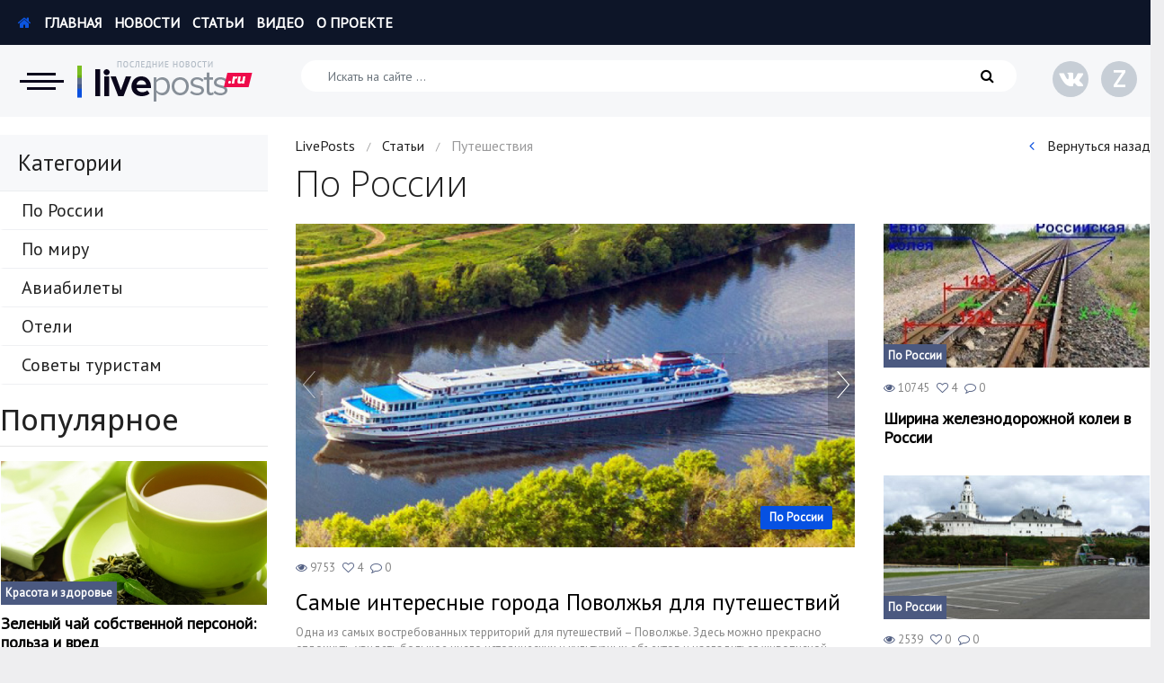

--- FILE ---
content_type: text/html; charset=UTF-8
request_url: https://liveposts.ru/articles/travel/po-rossii
body_size: 11160
content:
<!DOCTYPE html>
<!--[if lt IE 7 ]><html class="ie ie6"><![endif]-->
<!--[if IE 7 ]><html class="ie ie7"><![endif]-->
<!--[if IE 8 ]><html class="ie ie8"><![endif]-->
<!--[if (gte IE 9)|!(IE)]><!--><html><!--<![endif]-->
<head>
<title>По России</title>
<meta http-equiv="Content-Type" content="text/html; charset=utf-8">
<meta name="robots" content="all">
<link rel="canonical" href="https://liveposts.ru/articles/travel/po-rossii">
<meta name="viewport" content="width=device-width, initial-scale=1, shrink-to-fit=no">
<link rel="shortcut icon" type="image/x-icon" href="https://liveposts.ru/favicon.ico">
<link rel="stylesheet" href="//fonts.googleapis.com/css?family=Open+Sans:300,400,500,600,700|PT+Sans:100,200,400,500,600&amp;subset=cyrillic,cyrillic-ext,latin-ext">
<link rel="stylesheet" href="//stackpath.bootstrapcdn.com/bootstrap/4.3.1/css/bootstrap.min.css">
<link rel="stylesheet" href="https://liveposts.ru/templates/theme/css/style_v2.css" type="text/css" media="all">

<script src="//code.jquery.com/jquery-3.3.1.min.js"></script>
<script src="//cdnjs.cloudflare.com/ajax/libs/popper.js/1.14.7/umd/popper.min.js" type="text/javascript"></script>
<script src="//stackpath.bootstrapcdn.com/bootstrap/4.3.1/js/bootstrap.min.js" type="text/javascript"></script>
<link  href="//cdnjs.cloudflare.com/ajax/libs/fotorama/4.6.4/fotorama.css" rel="stylesheet">
<script src="//cdnjs.cloudflare.com/ajax/libs/fotorama/4.6.4/fotorama.js"></script>
<script src="https://liveposts.ru/templates/theme/js/jquery.plugin.js" type="text/javascript"></script>
<script src="https://liveposts.ru/templates/theme/js/script.js?v=1" type="text/javascript"></script>
<script type="text/javascript">
	root_url ="https://liveposts.ru";
</script>
<!--[if lt IE 9]>
<script src="http://html5shiv.googlecode.com/svn/trunk/html5.js"></script>
<![endif]-->
</head>
<body>
<div class="page">
	<!--noindex-->
	<nav>
		<div class="wrap_nav">
			<div class="wrap_page">
				<button type="button" class="close" title="Закрыть"><i class="fa fa-times" aria-hidden="true"></i></button>
				<a href="https://liveposts.ru/" class="logo" rel="nofollow" title="LivePosts - сайт все обо всем"></a>
				<div class="row">
					<div class="col-sm-4">
						<div class="h3"><span>Новости</span></div>
						<ul>
							<li><a href="https://liveposts.ru/news/economy" title="Экономика">Экономика</a></li>
							<li><a href="https://liveposts.ru/news/accident" title="Происшествия">Происшествия</a></li>
							<li><a href="https://liveposts.ru/news/hi-tech" title="Hi-Tech. Интернет">Hi-Tech. Интернет</a></li>
							<li><a href="https://liveposts.ru/news/russia" title="Россия">Россия</a></li>
							<li><a href="https://liveposts.ru/news/tech" title="Наука и техника">Наука и техника</a></li>
							<li><a href="https://liveposts.ru/news/politics" title="Политика">Политика</a></li>
							<li><a href="https://liveposts.ru/news/education" title="Образование">Образование</a></li>
							<li><a href="https://liveposts.ru/news/world" title="В мире">В мире</a></li>
							<li><a href="https://liveposts.ru/news/kultura" title="Культура">Культура</a></li>
							<li><a href="https://liveposts.ru/news/avto" title="Авто, мото">Авто, мото</a></li>
							<li><a href="https://liveposts.ru/news/sports-fitness-news" title="Спорт">Спорт</a></li>
							<li><a href="https://liveposts.ru/news/celebrities" title="Знаменитости">Знаменитости</a></li>
						</ul>
					</div>
					<div class="col-sm-8 column_count">
						<div class="h3"><span>Статьи</span></div>
						<ul>
							<li><a href="https://liveposts.ru/articles/reviews-at" title="Обзоры">Обзоры</a></li>
							<li><a href="https://liveposts.ru/articles/recipes" title="Рецепты">Рецепты</a></li>
							<li><a href="https://liveposts.ru/articles/health-beauty" title="Красота и здоровье">Красота и здоровье</a></li>
							<li><a href="https://liveposts.ru/articles/hi-tech-at" title="Hi-Tech. Интернет">Hi-Tech. Интернет</a></li>
							<li><a href="https://liveposts.ru/articles/avto-at" title="Авто, мото">Авто, мото</a></li>
							<li><a href="https://liveposts.ru/articles/home-garden" title="Дом и сад">Дом и сад</a></li>
							<li><a href="https://liveposts.ru/articles/real-estate" title="Недвижимость">Недвижимость</a></li>
							<li><a href="https://liveposts.ru/articles/sports-fitness" title="Спорт и фитнес">Спорт и фитнес</a></li>
							<li><a href="https://liveposts.ru/articles/psychology-relationships" title="Психология и отношения">Психология и отношения</a></li>
							<li><a href="https://liveposts.ru/articles/creative-handmade" title="Творчество и рукоделие">Творчество и рукоделие</a></li>
							<li><a href="https://liveposts.ru/articles/other-at" title="Разное">Разное</a></li>
							<li><a href="https://liveposts.ru/articles/work-business" title="Работа и бизнес">Работа и бизнес</a></li>
							<li><a href="https://liveposts.ru/articles/animals" title="Животные">Животные</a></li>
							<li><a href="https://liveposts.ru/articles/food-drinks" title="Еда и напитки">Еда и напитки</a></li>
							<li><a href="https://liveposts.ru/articles/holidays-gifts" title="Праздники и подарки">Праздники и подарки</a></li>
							<li><a href="https://liveposts.ru/articles/cinema" title="Кинематограф">Кинематограф</a></li>
							<li><a href="https://liveposts.ru/articles/pets" title="Домашние животные">Домашние животные</a></li>
							<li><a href="https://liveposts.ru/articles/family-kids" title="Семья и дети">Семья и дети</a></li>
							<li><a href="https://liveposts.ru/articles/travel" title="Путешествия">Путешествия</a></li>
							<li><a href="https://liveposts.ru/articles/construction" title="Строительство">Строительство</a></li>
							<li><a href="https://liveposts.ru/articles/culture-society" title="Культура и общество">Культура и общество</a></li>
							<li><a href="https://liveposts.ru/articles/fashion-style" title="Мода и стиль">Мода и стиль</a></li>
							<li><a href="https://liveposts.ru/articles/business" title="Бизнес">Бизнес</a></li>
							<li><a href="https://liveposts.ru/articles/hobby-entertainment" title="Хобби и развлечения">Хобби и развлечения</a></li>
							<li><a href="https://liveposts.ru/articles/finance" title="Финансы">Финансы</a></li>
							<li><a href="https://liveposts.ru/articles/law" title="Юриспруденция">Юриспруденция</a></li>
							<li><a href="https://liveposts.ru/articles/priroda" title="Природа">Природа</a></li>
							<li><a href="https://liveposts.ru/articles/education-articles" title="Образование">Образование</a></li>
							<li><a href="https://liveposts.ru/articles/nauka-i-tehnologii" title="Наука и технологии">Наука и технологии</a></li>
						</ul>
					</div>
				</div>
			</div>
		</div>
	</nav>
	<!--/noindex-->

	<header>
		<div class="topbar">
			<div class="row wrap_page">
				<div class="col">
					<ul class="navtop">
						<li><a href="https://liveposts.ru/" rel="nofollow"><i class="fa fa-home" aria-hidden="true"></i> Главная</a></li>
						<li><a href="https://liveposts.ru/news" rel="nofollow">Новости</a></li>
						<li><a href="https://liveposts.ru/articles" rel="nofollow">Статьи</a></li>
						<li><a href="https://liveposts.ru/video" rel="nofollow">Видео</a></li>
						<li><a href="https://liveposts.ru/about/" rel="nofollow">О проекте</a></li>
						<!--<li><a href="https://liveposts.ru/win/" rel="nofollow"><i class="fa fa-usd" aria-hidden="true"></i> Заработать</a></li>-->
					</ul>
				</div>
				<!--<div class="col-auto text-right">
					
			<ul class="login">
				<li><a href="https://liveposts.ru/login/" data-click="login" rel="nofollow"><i class="fa fa-user-circle" aria-hidden="true"></i> Войти</a></li>
				<li><a href="https://liveposts.ru/registration/" data-click="reg" rel="nofollow">Регистрация</a></li>
			</ul>



				</div>-->
			</div>
			
		</div>
		<!--noindex-->
		<div class="header">
			<div class="row wrap_page">
				<div class="col-md-auto logosite">
					<button type="button" id="nav_bar" class="nav" title="Категории сайта"></button>
					<a href="https://liveposts.ru/" class="logo" rel="nofollow" title="LivePosts - сайт все обо всем"></a>
				</div>
				
				<div class="col-sm search">
					<form class="form-inline" action="https://liveposts.ru/search/">
						<input type="hidden" name="searchid" value="2339227">
						<input class="form-control" name="text" type="search" placeholder="Искать на сайте ..." aria-label="Искать на сайте">
						<button type="submit"><i class="fa fa-search" aria-hidden="true"></i></button>
					</form>
				</div>
				<div class="col-md-auto text-right">
					<ul class="social">
						<li><a href="https://vk.com/live_posts" rel="nofollow" title="Группа vk.com" target="_blank"><i class="fa fa-vk" aria-hidden="true"></i></a></li>
						<li><a href="https://dzen.ru/liveposts.ru" rel="nofollow" title="Яндекс.Дзен" target="_blank"><span class="zen">Z</span></a></li>
					</ul>
				</div>
				
			</div>
		</div>
		<!--/noindex-->
	</header>
	
	
	<section>
	<div class="wrap_page wrap_margim">
		<div class="row">
			<div class="col-sm-3">
				
				<div class="block category">
					<div class="title-block">Категории</div>
					<ul class="category-list">
						<li><a href="https://liveposts.ru/articles/travel/po-rossii" title="По России">По России</a></li>
						<li><a href="https://liveposts.ru/articles/travel/po-miru" title="По миру">По миру</a></li>
						<li><a href="https://liveposts.ru/articles/travel/aviabiletyi" title="Авиабилеты">Авиабилеты</a></li>
						<li><a href="https://liveposts.ru/articles/travel/oteli" title="Отели">Отели</a></li>
						<li><a href="https://liveposts.ru/articles/travel/sovety-turistam" title="Советы туристам">Советы туристам</a></li>
						
					</ul>
				</div>
				
				<div class="blockfixed_cat">
					<div class="itemsblock">
						<div class="wblock">
							<div class="h2">Популярное</div>
							
						<article class="post">
							<div class="images-post">
								<div class="thumb"><a href="https://liveposts.ru/articles/health-beauty/zelenyiy-chay-sobstvennoy-personoy-polza-i-vred-unikalnost-64-38-minimum-80" title="Зеленый чай собственной персоной: польза и вред" class="img" rel="nofollow" style="background-image: url(https://liveposts.ru/upload/articles/health-beauty/5ccae79920e2f.jpg);"></a></div>
								<div class="cat"><a href="https://liveposts.ru/articles/health-beauty" rel="nofollow" title="Красота и здоровье">Красота и здоровье</a></div>
							</div>
							<!--<div class="meta-post">
								<span title="Просмотров"><i class="fa fa-eye" aria-hidden="true"></i> 1811</span>
								<span title="Лайки"><i class="fa fa-heart-o" aria-hidden="true"></i> 0</span>
								<span title="Комментарии"><i class="fa fa-comment-o" aria-hidden="true"></i> 0</span>
							</div>-->
							<div class="title-post"><a href="https://liveposts.ru/articles/health-beauty/zelenyiy-chay-sobstvennoy-personoy-polza-i-vred-unikalnost-64-38-minimum-80" title="Зеленый чай собственной персоной: польза и вред">Зеленый чай собственной персоной: польза и вред</a></div>
							<!--<div class="descr-post">
								<p>С древности зеленый чай прослыл очень полезным напитком, наделенным множеством
свойств, благоприятно влияющих на здоровье и общее состояние человека. Б</p>
							</div>-->
						</article>

						<article class="post">
							<div class="images-post">
								<div class="thumb"><a href="https://liveposts.ru/articles/psychology-relationships/intim/osobennosti-vykupa-na-svadbe.html" title="Особенности выкупа на свадьбе" class="img" rel="nofollow" style="background-image: url(https://liveposts.ru/upload/articles/psychology-relationships/intim/890//5d5e5d25cc8c5-osobennosti-vykupa-na-svadbe-900x506.jpg);"></a></div>
								<div class="cat"><a href="https://liveposts.ru/articles/psychology-relationships/intim" rel="nofollow" title="Интим">Интим</a></div>
							</div>
							<!--<div class="meta-post">
								<span title="Просмотров"><i class="fa fa-eye" aria-hidden="true"></i> 1811</span>
								<span title="Лайки"><i class="fa fa-heart-o" aria-hidden="true"></i> 0</span>
								<span title="Комментарии"><i class="fa fa-comment-o" aria-hidden="true"></i> 0</span>
							</div>-->
							<div class="title-post"><a href="https://liveposts.ru/articles/psychology-relationships/intim/osobennosti-vykupa-na-svadbe.html" title="Особенности выкупа на свадьбе">Особенности выкупа на свадьбе</a></div>
							<!--<div class="descr-post">
								<p>Обязательной традицией на свадьбе является выкуп невесты. Это старинный обычай,
когда гости испытывают жениха, проверяют его щедрость, остроумие и глуб</p>
							</div>-->
						</article>

						<article class="post">
							<div class="images-post">
								<div class="thumb"><a href="https://liveposts.ru/news/sports-fitness-news/chelyabinskoe-derbi-zakonchilos-tolko-druzhboy-talismanov" title="Челябинское дерби закончилось только дружбой талисманов" class="img" rel="nofollow"></a></div>
								<div class="cat"><a href="https://liveposts.ru/news/sports-fitness-news" rel="nofollow" title="Спорт">Спорт</a></div>
							</div>
							<!--<div class="meta-post">
								<span title="Просмотров"><i class="fa fa-eye" aria-hidden="true"></i> 1811</span>
								<span title="Лайки"><i class="fa fa-heart-o" aria-hidden="true"></i> 0</span>
								<span title="Комментарии"><i class="fa fa-comment-o" aria-hidden="true"></i> 0</span>
							</div>-->
							<div class="title-post"><a href="https://liveposts.ru/news/sports-fitness-news/chelyabinskoe-derbi-zakonchilos-tolko-druzhboy-talismanov" title="Челябинское дерби закончилось только дружбой талисманов">Челябинское дерби закончилось только дружбой талисманов</a></div>
							<!--<div class="descr-post">
								<p>18 октября в регулярном чемпионате КХЛ встречались две команды из челябинской
области – «Трактор» (Челябинск) и «Металлург» (Магнитогорск). Еще до матч</p>
							</div>-->
						</article>

						</div>
					</div>
					<div class="itemsblock">
						<div class="wblock">
							<div class="h2">Новые публикации</div>
							
						<article class="post">
							<div class="images-post">
								<div class="thumb"><a href="https://liveposts.ru/articles/travel/po-rossii/goroda-povolzhya.html" title="Самые интересные города Поволжья для путешествий" class="img" rel="nofollow" style="background-image: url(https://liveposts.ru/upload/1/5/b/c-b3aa8f9cec-900x440.jpg);"></a></div>
								<div class="cat"><a href="https://liveposts.ru/articles/travel/po-rossii" rel="nofollow" title="По России">По России</a></div>
							</div>
							<!--<div class="meta-post">
								<span title="Просмотров"><i class="fa fa-eye" aria-hidden="true"></i> 9753</span>
								<span title="Лайки"><i class="fa fa-heart-o" aria-hidden="true"></i> 4</span>
								<span title="Комментарии"><i class="fa fa-comment-o" aria-hidden="true"></i> 0</span>
							</div>-->
							<div class="title-post"><a href="https://liveposts.ru/articles/travel/po-rossii/goroda-povolzhya.html" title="Самые интересные города Поволжья для путешествий">Самые интересные города Поволжья для путешествий</a></div>
							<!--<div class="descr-post">
								<p>Одна из самых востребованных территорий для путешествий &ndash; Поволжье. Здесь
можно прекрасно отдохнуть, увидеть большое число исторических и культур</p>
							</div>-->
						</article>

						<article class="post">
							<div class="images-post">
								<div class="thumb"><a href="https://liveposts.ru/articles/nauka-i-tehnologii/biologiya-kletki-dlya-chaynikov.html" title="Биология для чайников" class="img" rel="nofollow" style="background-image: url(https://liveposts.ru/upload/images/2/69/4f/10309_biologiya-kletki-dlya-chaynikov-900x565.jpg);"></a></div>
								<div class="cat"><a href="https://liveposts.ru/articles/nauka-i-tehnologii" rel="nofollow" title="Наука и технологии">Наука и технологии</a></div>
							</div>
							<!--<div class="meta-post">
								<span title="Просмотров"><i class="fa fa-eye" aria-hidden="true"></i> 37587</span>
								<span title="Лайки"><i class="fa fa-heart-o" aria-hidden="true"></i> 17</span>
								<span title="Комментарии"><i class="fa fa-comment-o" aria-hidden="true"></i> 0</span>
							</div>-->
							<div class="title-post"><a href="https://liveposts.ru/articles/nauka-i-tehnologii/biologiya-kletki-dlya-chaynikov.html" title="Биология для чайников">Биология клетки для чайников</a></div>
							<!--<div class="descr-post">
								<p>В последнее время я всё чаще и чаще замечаю, что большая часть людей не знает
элементарнейших вещей из школьной программы. Я не говорю даже о мифах про</p>
							</div>-->
						</article>

						<article class="post">
							<div class="images-post">
								<div class="thumb"><a href="https://liveposts.ru/articles/home-garden/sdelay-sam/tualet-na-dache.html" title="Туалет на даче" class="img" rel="nofollow" style="background-image: url(https://liveposts.ru/upload/images/7/2a/ac/10308_tualet-na-dache-900x598.jpg);"></a></div>
								<div class="cat"><a href="https://liveposts.ru/articles/home-garden/sdelay-sam" rel="nofollow" title="Сделай сам">Сделай сам</a></div>
							</div>
							<!--<div class="meta-post">
								<span title="Просмотров"><i class="fa fa-eye" aria-hidden="true"></i> 43544</span>
								<span title="Лайки"><i class="fa fa-heart-o" aria-hidden="true"></i> 5</span>
								<span title="Комментарии"><i class="fa fa-comment-o" aria-hidden="true"></i> 0</span>
							</div>-->
							<div class="title-post"><a href="https://liveposts.ru/articles/home-garden/sdelay-sam/tualet-na-dache.html" title="Туалет на даче">Уборная на участке</a></div>
							<!--<div class="descr-post">
								<p>Вы стали счастливым обладателем земельного надела и думаете о том, как
воздвигнуть дом. Но пока вы будете создавать проект и возводить фундамент, ваше </p>
							</div>-->
						</article>

						</div>
					</div>
				</div>
				
			</div>
			<div class="col-sm-9 post-list-items">
					<div class="breadcrumbs">
		<div class="row">
			<div class="col-sm-9">
				<div xmlns:v="http://rdf.data-vocabulary.org/#"><span typeof="v:Breadcrumb"><a href="https://liveposts.ru/" title="LivePosts" rel="v:url" property="v:title">LivePosts</a></span><span class="sep"> / </span><span typeof="v:Breadcrumb"><a href="https://liveposts.ru/articles" title="Статьи" rel="v:url" property="v:title">Статьи</a></span><span class="sep"> / </span>Путешествия</div>
			</div>
			<div class="col-sm-3 text-right">
				<a href="#back" onclick="javascript:history.back(); return false;" rel="nofollow"><i class="fa fa-angle-left" aria-hidden="true"></i> Вернуться назад</a>
			</div>
		</div>
	</div>
				
				<h1 class="category-title">По России</h1>
				
				
				<div class="row">
					<div class="col-sm-8">
						
						<div class="owl-carousel carousel_1 owl-theme" data-items="1" data-dots="0" data-nav="1">
							
							<article class="post post-slider owl-item">
								<!--noindex--><div class="images-post">
									<div class="thumb"><a href="https://liveposts.ru/articles/travel/po-rossii/goroda-povolzhya.html" title="Самые интересные города Поволжья для путешествий" class="img" rel="nofollow" style="background-image: url(https://liveposts.ru/upload/1/5/b/c-b3aa8f9cec-900x440.jpg);"></a></div>
									<div class="cat"><a href="https://liveposts.ru/articles/travel/po-rossii" rel="nofollow">По России</a></div>
								</div>
								<div class="meta-post">
									<span title="Просмотров"><i class="fa fa-eye" aria-hidden="true"></i> 9753</span>
									<span title="Лайки"><i class="fa fa-heart-o" aria-hidden="true"></i> 4</span>
									<span title="Комментарии"><i class="fa fa-comment-o" aria-hidden="true"></i> 0</span>
								</div><!--/noindex-->
								<div class="title-post"><a href="https://liveposts.ru/articles/travel/po-rossii/goroda-povolzhya.html" title="Самые интересные города Поволжья для путешествий">Самые интересные города Поволжья для путешествий</a></div>
								<div class="descr-post">
									<p>Одна из самых востребованных территорий для путешествий &ndash; Поволжье. Здесь можно прекрасно отдохнуть, увидеть большое число исторических и культурных объектов и насладиться живописной природой.</p>
								</div>
							</article>
							
							<article class="post post-slider owl-item">
								<!--noindex--><div class="images-post">
									<div class="thumb"><a href="https://liveposts.ru/articles/travel/po-rossii/moskovskij-kreml-na-karte-borovitskie-i-troitskie-vorota" title="Боровицкие и Троицкие ворота: как попасть в Кремль от метро, Кремль на карте Москвы" class="img" rel="nofollow" style="background-image: url(https://liveposts.ru/upload/articles/travel/po-rossii/moskovskij-kreml-na-karte-borovitskie-i-troitskie-vorota/5ccaeb50d807e.jpg);"></a></div>
									<div class="cat"><a href="https://liveposts.ru/articles/travel/po-rossii" rel="nofollow">По России</a></div>
								</div>
								<div class="meta-post">
									<span title="Просмотров"><i class="fa fa-eye" aria-hidden="true"></i> 8019</span>
									<span title="Лайки"><i class="fa fa-heart-o" aria-hidden="true"></i> 1</span>
									<span title="Комментарии"><i class="fa fa-comment-o" aria-hidden="true"></i> 0</span>
								</div><!--/noindex-->
								<div class="title-post"><a href="https://liveposts.ru/articles/travel/po-rossii/moskovskij-kreml-na-karte-borovitskie-i-troitskie-vorota" title="Боровицкие и Троицкие ворота: как попасть в Кремль от метро, Кремль на карте Москвы">Московский кремль на карте. Боровицкие и Троицкие ворота</a></div>
								<div class="descr-post">
									<p>Кремль – сердце Москвы – столицы России. Он занимает площадь почти 28 гектаров. Основанием для его построек стал Боровицкий холм, расположенный в месте впадения реки Неглинной в Москва-реку. Боровицкая башня находится на юго-западном направлении. Она смотрит на Боровицкую площадь и Александровский сад. Эти ворота давно стали самой популярной кремлевской достопримечательностью.</p>
								</div>
							</article>
							
							<article class="post post-slider owl-item">
								<!--noindex--><div class="images-post">
									<div class="thumb"><a href="https://liveposts.ru/articles/travel/po-rossii/skolko-kilometrov-rasstoyanie-ot-moskvy-do-sankt-peterburga" title="Расстояние от Москвы до Санкт-Петербурга: сколько километров и часов ехать до Питера из Москвы" class="img" rel="nofollow" style="background-image: url(https://liveposts.ru/upload/articles/travel/po-rossii/skolko-kilometrov-rasstoyanie-ot-moskvy-do-sankt-peterburga/5ccaeb2f1b512.jpg);"></a></div>
									<div class="cat"><a href="https://liveposts.ru/articles/travel/po-rossii" rel="nofollow">По России</a></div>
								</div>
								<div class="meta-post">
									<span title="Просмотров"><i class="fa fa-eye" aria-hidden="true"></i> 27315</span>
									<span title="Лайки"><i class="fa fa-heart-o" aria-hidden="true"></i> 4</span>
									<span title="Комментарии"><i class="fa fa-comment-o" aria-hidden="true"></i> 0</span>
								</div><!--/noindex-->
								<div class="title-post"><a href="https://liveposts.ru/articles/travel/po-rossii/skolko-kilometrov-rasstoyanie-ot-moskvy-do-sankt-peterburga" title="Расстояние от Москвы до Санкт-Петербурга: сколько километров и часов ехать до Питера из Москвы">Сколько километров расстояние от Москвы до Санкт-Петербурга</a></div>
								<div class="descr-post">
									<p>Жители Санкт-Петербурга довольно привычно и с пониманием относятся к заполоняющим их город иноземцам: как к тем, которые приезжают в город в качестве туристов, так и к оседающим иммигрантам. Но в Питер активно едут не только из-за границы, люди из других городов России тоже часто приезжают посмотреть на местные достопримечательности и окунуться в непередаваемую атмосферу. Например, те же москвичи частенько любят сюда заглядывать. Благо, расстояние между городами не такое уж и большое, чтобы это могло стать для них хоть каким-то препятствием.</p>
								</div>
							</article>
							
						</div>
						
					</div>
					<div class="col-sm-4">
						
						
						<article class="post post-style-0">
							<!--noindex--><div class="images-post">
								<div class="thumb"><a href="https://liveposts.ru/articles/travel/po-rossii/shirina-zheleznodorozhnoj-kolei-v-rossii" title="Почему в России особая ширина железнодорожной колеи, нормативы ширины колёсных пар" class="img" rel="nofollow" style="background-image: url(https://liveposts.ru/upload/articles/travel/po-rossii/shirina-zheleznodorozhnoj-kolei-v-rossii/5ccaeb2cd572a.jpg);"></a></div>
								<div class="cat"><a href="https://liveposts.ru/articles/travel/po-rossii" rel="nofollow">По России</a></div>
							</div>
							<div class="meta-post">
								<span title="Просмотров"><i class="fa fa-eye" aria-hidden="true"></i> 10745</span>
								<span title="Лайки"><i class="fa fa-heart-o" aria-hidden="true"></i> 4</span>
								<span title="Комментарии"><i class="fa fa-comment-o" aria-hidden="true"></i> 0</span>
							</div><!--/noindex-->
							<div class="title-post"><a href="https://liveposts.ru/articles/travel/po-rossii/shirina-zheleznodorozhnoj-kolei-v-rossii" title="Почему в России особая ширина железнодорожной колеи, нормативы ширины колёсных пар">Ширина железнодорожной колеи в России</a></div>
							<!-- <div class="descr-post">
								<p>Широка наша Россия-матушка! Необъятны её просторы. Поэтому железнодорожная сеть, как кровеносные сосуды, по которым перемещаются люди и грузы, охватывает всё пространство с востока до запада, с севера на юг. Если двинуться в путь на поезде от Калининграда на восток, до самого Охотского моря, потребуется целых одиннадцать дней пути.</p>
							</div> -->
						</article>
						
						<article class="post post-style-0">
							<!--noindex--><div class="images-post">
								<div class="thumb"><a href="https://liveposts.ru/articles/travel/po-rossii/uezdnyj-gorod-sviyazhsk" title="Уездный город Свияжск" class="img" rel="nofollow" style="background-image: url(https://liveposts.ru/upload/articles/travel/po-rossii/uezdnyj-gorod-sviyazhsk/5ccaeb2f0301c.jpg);"></a></div>
								<div class="cat"><a href="https://liveposts.ru/articles/travel/po-rossii" rel="nofollow">По России</a></div>
							</div>
							<div class="meta-post">
								<span title="Просмотров"><i class="fa fa-eye" aria-hidden="true"></i> 2539</span>
								<span title="Лайки"><i class="fa fa-heart-o" aria-hidden="true"></i> 0</span>
								<span title="Комментарии"><i class="fa fa-comment-o" aria-hidden="true"></i> 0</span>
							</div><!--/noindex-->
							<div class="title-post"><a href="https://liveposts.ru/articles/travel/po-rossii/uezdnyj-gorod-sviyazhsk" title="Уездный город Свияжск">Уездный город Свияжск</a></div>
							<!-- <div class="descr-post">
								<p>Находясь в Казани мы совершили однодневное путешествие в ещё одно знаменитое место в Татарстане – старинный уездный город Свияжск, который, наряду с Казанским Кремлём и Болгаром, входит в список объектов культурного наследия ЮНЕСКО. Этот город расположен на острове у слияния рек Свияга и Щука, которые входят в состав Куйбышевского водохранилища. От Казани – 60 км.</p>
							</div> -->
						</article>
						
						
					</div>
				</div>
				
				
				
				<div class="page_content">
					<!--page_content_start-->
					
					
					
					<article class="post post-style-3">
						<!--noindex--><div class="images-post">
							<div class="thumb"><a href="https://liveposts.ru/articles/travel/po-rossii/avtoputeshestvie-v-kazan" title="Автопутешествие в Казань" class="img" rel="nofollow" style="background-image: url(https://liveposts.ru/upload/articles/travel/po-rossii/avtoputeshestvie-v-kazan/5ccaeb2c1d560.jpg);"></a></div>
							<div class="cat"><a href="https://liveposts.ru/articles/travel/po-rossii" rel="nofollow">По России</a></div>
						</div>
						<div class="meta-post">
							<span title="Просмотров"><i class="fa fa-eye" aria-hidden="true"></i> 2692</span>
							<span title="Лайки"><i class="fa fa-heart-o" aria-hidden="true"></i> 1</span>
							<span title="Комментарии"><i class="fa fa-comment-o" aria-hidden="true"></i> 0</span>
						</div><!--/noindex-->
						<div class="title-post"><a href="https://liveposts.ru/articles/travel/po-rossii/avtoputeshestvie-v-kazan" title="Автопутешествие в Казань">Автопутешествие в Казань</a></div>
						<div class="descr-post">
							<p>Наконец-то мы добрались до нее! Современный большой город с широкими проспектами, красивыми  общественными сооружениями и жилыми домами. Уютная гостиница напротив старинного железнодорожного вокзала в шаговой доступности от Казанского кремля. У гостиницы есть подземная парковка и лифт от машины до этажа с номером. Утром - завтрак "шведский стол" с широким ассортиментом разной пищи.  Адрес гостиницы: отель «Кристалл», ул. Яхина, 8.</p>
						</div>
					</article>
					
					
					
					
					
					<article class="post post-style-3">
						<!--noindex--><div class="images-post">
							<div class="thumb"><a href="https://liveposts.ru/articles/travel/po-rossii/kak-doehat-do-krasnoj-ploshhadi-na-metro-i-do-kakoj-stantsii" title="Как доехать до Красной площади на метро: какие станции метро расположены рядом с Красной площадью" class="img" rel="nofollow" style="background-image: url(https://liveposts.ru/upload/articles/travel/po-rossii/kak-doehat-do-krasnoj-ploshhadi-na-metro-i-do-kakoj-stantsii/5ccaeb239993f.jpg);"></a></div>
							<div class="cat"><a href="https://liveposts.ru/articles/travel/po-rossii" rel="nofollow">По России</a></div>
						</div>
						<div class="meta-post">
							<span title="Просмотров"><i class="fa fa-eye" aria-hidden="true"></i> 98425</span>
							<span title="Лайки"><i class="fa fa-heart-o" aria-hidden="true"></i> 22</span>
							<span title="Комментарии"><i class="fa fa-comment-o" aria-hidden="true"></i> 0</span>
						</div><!--/noindex-->
						<div class="title-post"><a href="https://liveposts.ru/articles/travel/po-rossii/kak-doehat-do-krasnoj-ploshhadi-na-metro-i-do-kakoj-stantsii" title="Как доехать до Красной площади на метро: какие станции метро расположены рядом с Красной площадью">Как доехать до Красной площади на метро и до какой станции</a></div>
						<div class="descr-post">
							<p>Самый центр России, на котором отмечен нулевой километр, - Красная площадь. Как доехать до главной площади страны на метро, если ни одна станция московского метрополитена не имеет такого названия? Об этом можно узнать в этой статье.</p><p>Центр Москвы - сердце России. Поэтому, глядя на схему московского метро, можно заметить три станции, которые очень близко расположены с главной российской достопримечательностью.</p><p>Ближайшие станции метро имеют пересадочные контуры между собой.</p>
						</div>
					</article>
					
					
					
					
					
					<article class="post post-style-3">
						<!--noindex--><div class="images-post">
							<div class="thumb"><a href="https://liveposts.ru/articles/travel/po-rossii/istok-velikoj-reki-volga-u-svoego-nachala" title="Откуда берёт начало Волга: исток реки, где находится душа России" class="img" rel="nofollow" style="background-image: url(https://liveposts.ru/upload/articles/travel/po-rossii/istok-velikoj-reki-volga-u-svoego-nachala/5ccaeb21d78f1.jpg);"></a></div>
							<div class="cat"><a href="https://liveposts.ru/articles/travel/po-rossii" rel="nofollow">По России</a></div>
						</div>
						<div class="meta-post">
							<span title="Просмотров"><i class="fa fa-eye" aria-hidden="true"></i> 20956</span>
							<span title="Лайки"><i class="fa fa-heart-o" aria-hidden="true"></i> 6</span>
							<span title="Комментарии"><i class="fa fa-comment-o" aria-hidden="true"></i> 0</span>
						</div><!--/noindex-->
						<div class="title-post"><a href="https://liveposts.ru/articles/travel/po-rossii/istok-velikoj-reki-volga-u-svoego-nachala" title="Откуда берёт начало Волга: исток реки, где находится душа России">Исток великой реки: Волга у своего начала</a></div>
						<div class="descr-post">
							<p>Великая русская река несёт свои воды к морю через три с половиной тысячи километров. С Волгой ассоциируется мощь и сила. Всем известны её ширь, когда с одного берега не увидеть другого. Знаменита дельта — сотни островов, разделённых узкими протоками. Панорама Волжской ГЭС, одной из крупнейших гидроэлектростанций, завораживает сочетанием природного и рукотворного, индустриального размаха. Но мало кто знает, где находится исток реки Волги, её самое начало.</p>
						</div>
					</article>
					
					
					
					<div class="row">
					<div class="col-sm-4">
					<article class="post post-style-0">
						<!--noindex--><div class="images-post">
							<div class="thumb"><a href="https://liveposts.ru/articles/travel/po-rossii/ploshhad-treh-vokzalov-v-moskve-kakie-vokzaly" title="Какие составляющие ансамбля площади Трёх вокзалов в Москве" class="img" rel="nofollow" style="background-image: url(https://liveposts.ru/upload/articles/travel/po-rossii/ploshhad-treh-vokzalov-v-moskve-kakie-vokzaly/5ccaeb1c3d7f0.jpg);"></a></div>
							<div class="cat"><a href="https://liveposts.ru/articles/travel/po-rossii" rel="nofollow">По России</a></div>
						</div>
						<div class="meta-post">
							<span title="Просмотров"><i class="fa fa-eye" aria-hidden="true"></i> 3022</span>
							<span title="Лайки"><i class="fa fa-heart-o" aria-hidden="true"></i> 3</span>
							<span title="Комментарии"><i class="fa fa-comment-o" aria-hidden="true"></i> 0</span>
						</div><!--/noindex-->
						<div class="title-post"><a href="https://liveposts.ru/articles/travel/po-rossii/ploshhad-treh-vokzalov-v-moskve-kakie-vokzaly" title="Какие составляющие ансамбля площади Трёх вокзалов в Москве">Площадь трех вокзалов в Москве какие вокзалы</a></div>
						<div class="descr-post">
							<p>Всем известно мнение, что на своем веку, именно вокзалы видели самые искренние человеческие чувства. И с этим действительно трудно поспорить. Если задаться целью сравнить все существующие на сегодняшний день виды — речные, железнодорожные и автовокзалы, то, наверное, как раз поезда и железная дорога навевают самые дорогие нашим сердцам воспоминания.</p>
						</div>
					</article>
					</div>
					
					
					
					<div class="col-sm-4">
					<article class="post post-style-0">
						<!--noindex--><div class="images-post">
							<div class="thumb"><a href="https://liveposts.ru/articles/travel/po-rossii/velikij-bolgar" title="Великий Болгар" class="img" rel="nofollow" style="background-image: url(https://liveposts.ru/upload/articles/travel/po-rossii/velikij-bolgar/5ccaeb12040be.jpg);"></a></div>
							<div class="cat"><a href="https://liveposts.ru/articles/travel/po-rossii" rel="nofollow">По России</a></div>
						</div>
						<div class="meta-post">
							<span title="Просмотров"><i class="fa fa-eye" aria-hidden="true"></i> 2767</span>
							<span title="Лайки"><i class="fa fa-heart-o" aria-hidden="true"></i> 1</span>
							<span title="Комментарии"><i class="fa fa-comment-o" aria-hidden="true"></i> 0</span>
						</div><!--/noindex-->
						<div class="title-post"><a href="https://liveposts.ru/articles/travel/po-rossii/velikij-bolgar" title="Великий Болгар">Великий Болгар</a></div>
						<div class="descr-post">
							<p>Итак, мы покидаем старинный уездный город Чистополь и отправляемся за 135 км в столицу древней Волжской Булгарии – Великий Болгар. Это историко-архитектурный музей-заповедник, включенный в список ЮНЕСКО. Что было заранее приятно, так это то, что музейный комплекс работает без выходных. Два часа отличной дороги и мы оказываемся среди многочисленных объектов болгаро-татарской архитектуры 13 – 14 веков. Еще Петр 1 в двадцатых годах 18 века повелевал начать восстановление каменных построек исчезнувших государств – Волжской Болгарии и Золотой Орды. С тех пор восстановительная работа здесь не затихает.</p>
						</div>
					</article>
					</div>
					
					
					
					<div class="col-sm-4">
					<article class="post post-style-0">
						<!--noindex--><div class="images-post">
							<div class="thumb"><a href="https://liveposts.ru/articles/travel/po-rossii/avtoprobeg-ekaterinburg-tatarstan-chistopol-den-vtoroj" title="Автопробег &quot;Екатеринбург – Татарстан&quot;. Чистополь (день второй)" class="img" rel="nofollow" style="background-image: url(https://liveposts.ru/upload/articles/travel/po-rossii/avtoprobeg-ekaterinburg-tatarstan-chistopol-den-vtoroj/5ccaeb1178fa6.jpg);"></a></div>
							<div class="cat"><a href="https://liveposts.ru/articles/travel/po-rossii" rel="nofollow">По России</a></div>
						</div>
						<div class="meta-post">
							<span title="Просмотров"><i class="fa fa-eye" aria-hidden="true"></i> 1965</span>
							<span title="Лайки"><i class="fa fa-heart-o" aria-hidden="true"></i> 1</span>
							<span title="Комментарии"><i class="fa fa-comment-o" aria-hidden="true"></i> 0</span>
						</div><!--/noindex-->
						<div class="title-post"><a href="https://liveposts.ru/articles/travel/po-rossii/avtoprobeg-ekaterinburg-tatarstan-chistopol-den-vtoroj" title="Автопробег &quot;Екатеринбург – Татарстан&quot;. Чистополь (день второй)">Автопробег "Екатеринбург – Татарстан". Чистополь (день второй)</a></div>
						<div class="descr-post">
							<p>Затем мы решили посмотреть окрестности Чистополя (все же, как хорошо передвигаться на своей машине!). По положительным отзывам в интернете мне было интересно посетить дачный поселок Змеёво, расположенный в 3 км от Чистополя выше по течению  вместе с лечебно-оздоровительным комплексом «Раздолье». Однако эта поездка ничего интересного не принесла. Разбитая дорога, сплошные коллективные сады и дачи по берегам обрывистой Камы, отсутствие видимых подъездных путей к реке – и больше писать нечего про этот район.</p>
						</div>
					</article>
					</div>
					</div>
					
					<!--page_content_stop-->
				</div>
				
				
				
				
			</div>
		</div>
	</div>
</section>


	
	<!--noindex-->
	<!--
	<section class="land">
		<div class="wrap_page">
			<div class="header_title"><strong>LivePosts</strong> - зарабатывай вместе с нами!</div>
			<div class="header_descr">- это прекрасная возможность писать на любые темы, отточить свое мастерство пера, получить реальные денги</div>
			<div class="header_title_2">Как стать участником проекта:</div>
		</div>
		<div class="wrap_1">
			<div class="wrap_2">
				<div class="wrap_page">
					<div class="row">
						<div class="col-sm-4 step_1">
							<div class="land-img"><img src="https://liveposts.ru/templates/theme/images/land_reg.png" alt="Зарегистрируйтесь"></div>
							<div class="land-name">Зарегистрируйтесь</div>
							<div class="land-descr">Пройдите легкую процедуру регистрации, чтобы получить свой личный кабинет</div>
						</div>
						<div class="col-sm-4 step_2">
							<div class="land-img"><img src="https://liveposts.ru/templates/theme/images/land_text.png" alt="Напишите первую статью"></div>
							<div class="land-name">Напишите первую статью</div>
							<div class="land-descr">Все новые публикации отображаются на главной странице</div>
						</div>
						<div class="col-sm-4 step_3">
							<div class="land-img"><img src="https://liveposts.ru/templates/theme/images/land_money.png" alt="Получайте постоянный доход"></div>
							<div class="land-name">Получайте постоянный доход</div>
							<div class="land-descr">Мы платим не за объем, а за то, насколько ваши тексты интересны читателям</div>
						</div>
					</div>
					
					<div class="text-center"><a href="https://liveposts.ru/registration/" data-click="reg" rel="nofollow" class="btn btn-primary">Зарегистрироваться сейчас</a></div>
				</div>
			</div>
		</div>
	</section>
	-->
	<!--/noindex-->
	<footer>
		<div class="row wrap_page">
			<div class="col-sm">
				<a href="https://liveposts.ru/" rel="nofollow" class="logofotter"></a>
				<p>&copy; 2015-2025 LivePosts - Все права защищены.</p>
				<!--noindex-->
				<ul class="social">
					<li><a href="https://vk.com/live_posts" rel="nofollow" title="Группа vk.com" target="_blank"><i class="fa fa-vk" aria-hidden="true"></i></a></li>
					<li><a href="https://dzen.ru/liveposts.ru" rel="nofollow" title="Яндекс.Дзен" target="_blank"><span class="zen">Z</span></a></li>
				</ul>
				<!--/noindex-->
			</div>
			<!--noindex-->
			<div class="col-sm">
				<div class="h2">Помошь</div>
				<ul>
					<li><a href="https://liveposts.ru/rules/" rel="nofollow">Правила участия</a></li>
					<li><a href="https://liveposts.ru/rules-public/" rel="nofollow">Правила публикаций</a></li>
					<li><a href="https://liveposts.ru/money/" rel="nofollow">Вывод средств</a></li>
					<li><a href="https://liveposts.ru/article-public/" rel="nofollow">Размещение статей</a></li>
					<li><a href="https://liveposts.ru/faq/" rel="nofollow">FAQ</a></li>
				</ul>
			</div>
			<div class="col-sm">
				<div class="h2">LivePosts</div>
				<ul>
					<li><a href="https://liveposts.ru/about/" rel="nofollow">О компании</a></li>
					<li><a href="https://liveposts.ru/blog" rel="nofollow">Новости проекта</a></li>
					<li><a href="https://liveposts.ru/partner/" rel="nofollow">Рекламадателям</a></li>
					<!--<li><a href="https://liveposts.ru/feed/" rel="nofollow">RSS новости</a></li>-->
				</ul>
			</div>
			<div class="col-sm">
				<div class="h2">Контакты</div>
				<ul>
					<li><a href="mailto:info@liveposts.ru" rel="nofollow">info@liveposts.ru</a></li>
					<!--<li><a href="https://liveposts.ru/login/" data-click="login" rel="nofollow">Личный кабинет</a></li>-->
				</ul>
			</div>
			<!--/noindex-->
		</div>
		<!--noindex-->
		<!--
		<div class="row wrap_page correction">
			<div class="col-sm">
				<p><i class="fa fa-exclamation" aria-hidden="true"></i> Работает система исправления ошибок. Выделите и нажмите <span>Ctrl+Enter</span></p>
			</div>
			<div class="col-sm">
				<p><i class="fa fa-usd" aria-hidden="true"></i> Начните зарабатывать вместе с нами <a href="https://liveposts.ru/registration/" data-click="reg" rel="nofollow">Регистрация на сайте</a></p>
			</div>
		</div>
		-->
		<div class="row wrap_page nav_bottom">
			<div class="col-sm">
				<ul>
					<li><a href="https://liveposts.ru/" rel="nofollow">Главная</a></li>
					<li><a href="https://liveposts.ru/news" rel="nofollow">Новости</a></li>
					<li><a href="https://liveposts.ru/articles" rel="nofollow">Статьи</a></li>
					<li><a href="https://liveposts.ru/video" rel="nofollow">Видео</a></li>
					<li><a href="https://liveposts.ru/about/" rel="nofollow">О проекте</a></li>
					<li><a href="https://liveposts.ru/win/" rel="nofollow">Заработать</a></li>
				</ul>
			</div>
			<div class="col-md-auto text-right">
				<ul>
					<!--<li><a href="https://liveposts.ru/login/" data-click="login" rel="nofollow">Войти</a></li>-->
					<!--<li><a href="https://liveposts.ru/registration/" data-click="reg" rel="nofollow">Регистрация</a></li>-->
				</ul>
			</div>
		</div>
		<!--/noindex-->
	</footer>
</div>


<!--noindex-->
<div style="display: none;">
<!--Yandex.Metrika counter-->
<script type="text/javascript">(function(m,e,t,r,i,k,a){m[i]=m[i]||function(){(m[i].a=m[i].a||[]).push(arguments)}; m[i].l=1*new Date();k=e.createElement(t),a=e.getElementsByTagName(t)[0],k.async=1,k.src=r,a.parentNode.insertBefore(k,a)}) (window, document, "script", "https://cdn.jsdelivr.net/npm/yandex-metrica-watch/tag.js", "ym"); ym(44593690, "init", { clickmap:true, trackLinks:true, accurateTrackBounce:true, webvisor:true }); </script> <noscript><div><img src="https://mc.yandex.ru/watch/44593690" style="position:absolute; left:-9999px;" alt="" /></div></noscript>
<!--/Yandex.Metrika counter-->
</div>
<script type="text/javascript">rbConfig={start:performance.now(),rbDomain:"owmedia.rabbit.click",rotator:'20l74'};</script>
<script async="async" type="text/javascript" src="//owmedia.rabbit.click/20l74.min.js"></script>
<div id="content_rb_116071" class="content_rb" data-id="116071"></div>
<div class="rl_cnt_bg" data-id="319381"></div>
<!--/noindex-->
</body>
</html>
<!---->